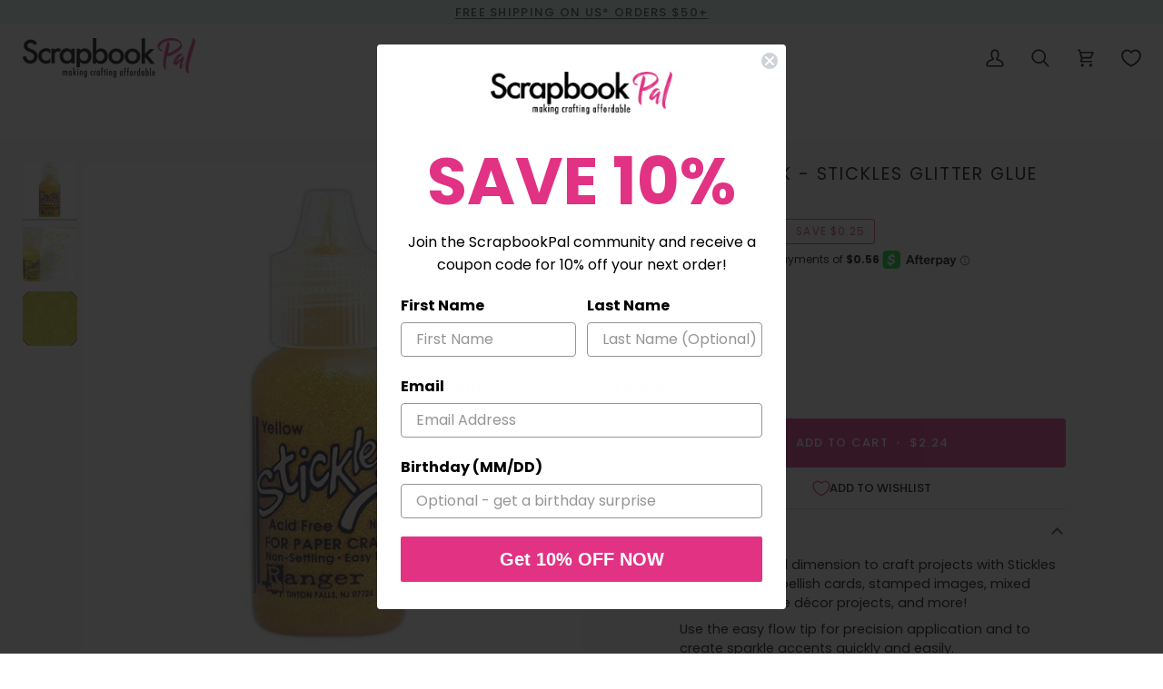

--- FILE ---
content_type: text/css
request_url: https://scrapbookpal.com/cdn/shop/t/76/assets/boost-sd-custom.css?v=1768657881090
body_size: -605
content:
/*# sourceMappingURL=/cdn/shop/t/76/assets/boost-sd-custom.css.map?v=1768657881090 */


--- FILE ---
content_type: text/javascript
request_url: https://scrapbookpal.com/cdn/shop/t/76/assets/boost-sd-custom.js?v=1768657881090
body_size: -676
content:
//# sourceMappingURL=/cdn/shop/t/76/assets/boost-sd-custom.js.map?v=1768657881090


--- FILE ---
content_type: text/javascript; charset=utf-8
request_url: https://scrapbookpal.com/collections/ranger-ink/products/ranger-ink-stickles-glitter-glue-yellow.js
body_size: 648
content:
{"id":4831331680291,"title":"Ranger Ink - Stickles Glitter Glue - Yellow","handle":"ranger-ink-stickles-glitter-glue-yellow","description":"\u003cp data-mce-fragment=\"1\"\u003eAdd sparkle and dimension to craft projects with Stickles Glitter Glue. Embellish cards, stamped images, mixed media art, home décor projects, and more! \u003c\/p\u003e\n\u003cp data-mce-fragment=\"1\"\u003eUse the easy flow tip for precision application and to create sparkle accents quickly and easily. \u003c\/p\u003e\n\u003cp data-mce-fragment=\"1\"\u003eAvailable in a wide variety of colors in 0.5 fl. oz. (14.7mL) fine tip applicator bottles. \u003c\/p\u003e","published_at":"2020-11-23T10:33:57-07:00","created_at":"2020-11-23T10:33:57-07:00","vendor":"Ranger Ink","type":"Glitter","tags":["All","Discounts","Glitter","Glitter Glue"],"price":224,"price_min":224,"price_max":224,"available":true,"price_varies":false,"compare_at_price":249,"compare_at_price_min":249,"compare_at_price_max":249,"compare_at_price_varies":false,"variants":[{"id":32962726395939,"title":"Default Title","option1":"Default Title","option2":null,"option3":null,"sku":"SGG01942","requires_shipping":true,"taxable":true,"featured_image":null,"available":true,"name":"Ranger Ink - Stickles Glitter Glue - Yellow","public_title":null,"options":["Default Title"],"price":224,"weight":23,"compare_at_price":249,"inventory_management":"shopify","barcode":"789541001942","quantity_rule":{"min":1,"max":null,"increment":1},"quantity_price_breaks":[],"requires_selling_plan":false,"selling_plan_allocations":[]}],"images":["\/\/cdn.shopify.com\/s\/files\/1\/0029\/6357\/0723\/files\/Ranger-Ink-Stickles-Glitter-Glue-Yellow.jpg?v=1714791839","\/\/cdn.shopify.com\/s\/files\/1\/0029\/6357\/0723\/files\/Ranger-Ink-Stickles-Glitter-Glue-Yellow-2.jpg?v=1715103187","\/\/cdn.shopify.com\/s\/files\/1\/0029\/6357\/0723\/files\/Ranger-Ink-Stickles-Glitter-Glue-Yellow-3.jpg?v=1715004984"],"featured_image":"\/\/cdn.shopify.com\/s\/files\/1\/0029\/6357\/0723\/files\/Ranger-Ink-Stickles-Glitter-Glue-Yellow.jpg?v=1714791839","options":[{"name":"Title","position":1,"values":["Default Title"]}],"url":"\/products\/ranger-ink-stickles-glitter-glue-yellow","media":[{"alt":"Ranger Ink - Stickles Glitter Glue - Yellow-ScrapbookPal","id":25704895938595,"position":1,"preview_image":{"aspect_ratio":1.0,"height":540,"width":540,"src":"https:\/\/cdn.shopify.com\/s\/files\/1\/0029\/6357\/0723\/files\/Ranger-Ink-Stickles-Glitter-Glue-Yellow.jpg?v=1714791839"},"aspect_ratio":1.0,"height":540,"media_type":"image","src":"https:\/\/cdn.shopify.com\/s\/files\/1\/0029\/6357\/0723\/files\/Ranger-Ink-Stickles-Glitter-Glue-Yellow.jpg?v=1714791839","width":540},{"alt":"Ranger Ink - Stickles Glitter Glue - Yellow-ScrapbookPal","id":25704896036899,"position":2,"preview_image":{"aspect_ratio":1.0,"height":529,"width":529,"src":"https:\/\/cdn.shopify.com\/s\/files\/1\/0029\/6357\/0723\/files\/Ranger-Ink-Stickles-Glitter-Glue-Yellow-2.jpg?v=1715103187"},"aspect_ratio":1.0,"height":529,"media_type":"image","src":"https:\/\/cdn.shopify.com\/s\/files\/1\/0029\/6357\/0723\/files\/Ranger-Ink-Stickles-Glitter-Glue-Yellow-2.jpg?v=1715103187","width":529},{"alt":"Ranger Ink - Stickles Glitter Glue - Yellow-ScrapbookPal","id":25712169451555,"position":3,"preview_image":{"aspect_ratio":1.0,"height":540,"width":540,"src":"https:\/\/cdn.shopify.com\/s\/files\/1\/0029\/6357\/0723\/files\/Ranger-Ink-Stickles-Glitter-Glue-Yellow-3.jpg?v=1715004984"},"aspect_ratio":1.0,"height":540,"media_type":"image","src":"https:\/\/cdn.shopify.com\/s\/files\/1\/0029\/6357\/0723\/files\/Ranger-Ink-Stickles-Glitter-Glue-Yellow-3.jpg?v=1715004984","width":540}],"requires_selling_plan":false,"selling_plan_groups":[]}